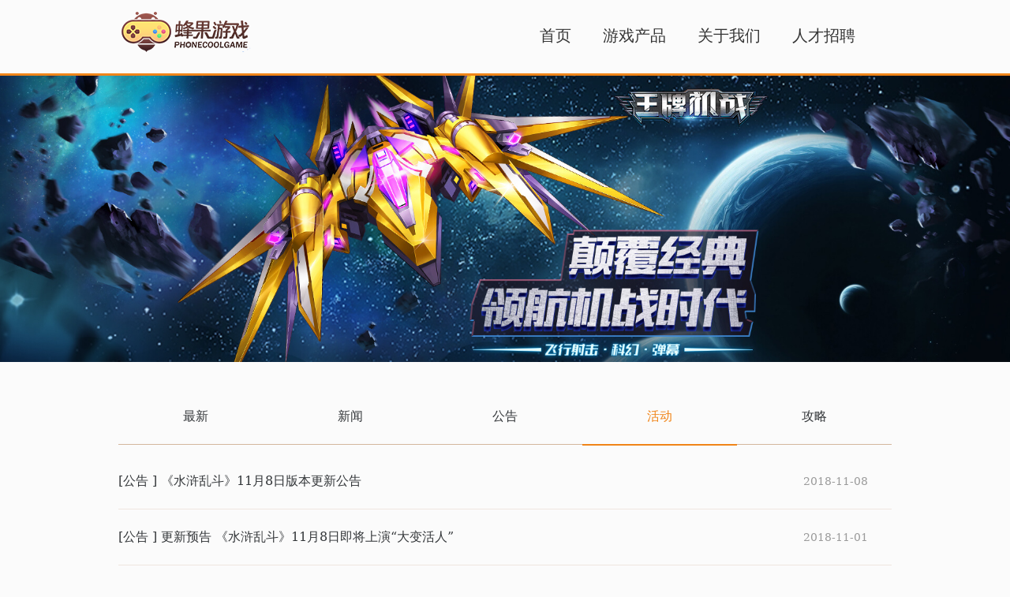

--- FILE ---
content_type: text/html
request_url: https://www.17fengyou.com/news_list.php?t=3
body_size: 1711
content:
<!doctype html>

<html>


<head>

    <meta charset="utf-8">

    <title>动态 蜂果游戏-用心做好游戏</title>

    <link media="screen" type="text/css" href="css/style.css" rel="stylesheet">

    <script type="text/javascript" src="js/jquery-1.10.2.min.js"></script>

    <script type="text/javascript" src="js/organictabs.jquery.js"></script>

    <link type="text/css" href="css/tab.css" rel="stylesheet"/>

    <link rel="stylesheet" type="text/css" href="css/lrtk.css">

    <link rel="stylesheet" type="text/css" href="css/rmyx.css" media="all">



</head>



<body>

<!--header-->

<div id="header">

    <div class="menu">

        <div class="logo"><img src="images/logo.png" width="174" height="51" alt=""/></div>

        <ul>

            <li><a href="index.html">首页</a></li>

            <li><a href="gamelist.html">游戏产品</a></li>

            <li><a href="about.html">关于我们</a></li>

            <li><a href="recrui.html">人才招聘</a></li>

        </ul>

    </div>

</div>



<!--banner-->

<div class="container-fluid text-center">

    <div class="header">

        <img class="headerImg" src="https://cmsimg.phonecoolgame.com/20170809/img_142849_8132.jpg"

             data-slideshow="">

    </div>

</div>






<!--container-->

<div id="container">



    <div id="newslist">

        <ul class="nav">

            <li class="nav-one"><a href="/news_list.php" class="">最新</a>

            </li>

            <li class="nav-two"><a href="/news_list.php?t=1" class="">新闻</a>

            </li>

            <li class="nav-three"><a href="/news_list.php?t=2"

                                     class="">公告</a></li>

            <li class="nav-four"><a href="/news_list.php?t=3"

                                    class="current">活动</a></li>

            <li class="nav-five last"><a href="/news_list.php?t=4" class="">攻略</a>

            </li>

        </ul>

        <div class="list-wrap">

            <ul>

				
                    <li><a href="/news.php?nid=541">[公告
                            ] 《水浒乱斗》11月8日版本更新公告<span>2018-11-08</span></a>

                    </li>

				
                    <li><a href="/news.php?nid=538">[公告
                            ] 更新预告 《水浒乱斗》11月8日即将上演“大变活人”<span>2018-11-01</span></a>

                    </li>

				
                    <li><a href="/news.php?nid=527">[公告
                            ] 隐私政策<span>2018-10-08</span></a>

                    </li>

				
                    <li><a href="/news.php?nid=525">[公告
                            ] 《水浒乱斗》9月27日版本更新公告<span>2018-09-27</span></a>

                    </li>

				
                    <li><a href="/news.php?nid=514">[公告
                            ] 《水浒乱斗》8月23日版本更新公告<span>2018-08-23</span></a>

                    </li>

				
                    <li><a href="/news.php?nid=513">[公告
                            ] 明日公测开启 《水浒乱斗》跨服战来袭<span>2018-08-22</span></a>

                    </li>

				
                    <li><a href="/news.php?nid=509">[公告
                            ] 《水浒乱斗》极品武将来袭 8.23更新预告<span>2018-08-10</span></a>

                    </li>

				
                    <li><a href="/news.php?nid=410">[公告
                            ] 《水浒乱斗》首发FAQ 热血江湖明日来袭<span>2018-05-08</span></a>

                    </li>

				
            </ul>

        </div>

		
            <div id="page">

                <span class="pageup"><a href="javascript:;"><img

                                src="images/pageup_gary.png"

                                width="30" height="30" alt=""/></a></span>

				1/4
                <span class="pagedown"><a href="/news_list.php?t=3&p=2"><img

                                src="images/pagedown.png"

                                width="30" height="30" alt=""/></a></span>

            </div>

		
    </div>



    <a class="top" href="#"><img src="images/top.png" width="30" height="30" alt=""/></a>

</div>



<!--footer-->

<div id="footer">

    <div class="footerinfo">

        <div class="footerlogo"><img src="images/footerlogo.png" width="154" height="45" alt=""/></div>

        <p>

            <script type="text/javascript">

                var copyright = new Date();

                var year = copyright.getFullYear();

                document.write("CopyRight © " + year + " 上海蜂果网络科技有限公司版权所有 沪ICP备14052587号-3 公安机关备案号:31011502007578 沪网文(2016)4894-365号");

            </script>

            <br/>公司地址：上海市浦东新区耀体路290号 &nbsp;&nbsp;&nbsp;&nbsp;&nbsp;&nbsp;联系电话021-58815035&nbsp;&nbsp;62522970&nbsp;&nbsp;13391005058

        </p>



    </div>

</div>

<script src="js/jquery.min.js"></script>

<script src="js/jquery.hammer-full.min.js"></script>

<script src="js/plugin.js"></script>

<script src="js/lrtk.js"></script>

</body>

</html>



--- FILE ---
content_type: text/css
request_url: https://www.17fengyou.com/css/style.css
body_size: 1880
content:
@charset "utf-8";
/* CSS Document */

body {
    padding: 0;
    margin: 0;
    color: #333;
    background: #fbfbfb;
    font-family: "微软雅黑", Constantia, "Lucida Bright", "DejaVu Serif", Georgia, serif;
}

ul, ol, li, dl, dt, dd, p, h1, h2, h3 {
    padding: 0;
    margin: 0;
    font-weight: normal;
}

ul, ol {
    list-style: none;
}

a img {
    border: none;
}

a {
    text-decoration: none;
}

/*----header----*/
#header {
    width: 100%;
    margin: 0 auto;
    border-bottom: 3px #f08519 solid;
    height: 93px;
}

#header .menu {
    width: 980px;
    margin: 0 auto;
}

#header .logo {
    float: left;
    width: 174px;
    height: 36px;
    margin: 15px 0 0 0;
}

#header ul {
    float: left;
    margin: 0 0 0 340px;
}

#header ul li {
    font-size: 20px;
    float: left;
    height: 90px;
    line-height: 90px;
}

#header ul li a {
    padding: 0 20px;
    color: #353535;
    text-decoration: none;
}

#header ul li a:hover {
    color: #ef8316;
}

#header ul li.current {
    background: url(../images/bg_menu.png) center 66px no-repeat;
}

#header ul li.current a {
    color: #ef8316;
}

/*----container----*/
#container {
    width: 980px;
    margin: 0 auto;
    clear: both;
    padding: 0 0 10px 0;
    display: table;
    position: relative;
}

.side_left {
    float: left;
    width: 682px;
}

.side_right {
    float: right;
    width: 282px;
}

.side_left .title, .side_right .title {
    width: 678px;
    height: 35px;
    line-height: 25px;
    font-size: 18px;
    padding: 25px 0 0 4px;
}

.side_left .title span {
    float: right;
}

.side_right .title {
    width: 278px;
}

.newslist {
    border: 1px #d3b69d solid;
    width: 680px;
    height: 384px;
}

.newslist li {
    height: 53px;
    line-height: 53px;
    border-bottom: 1px #f7f4f1 solid;
    width: 658px;
    padding: 0 10px;
    font-size: 14px;
}

.newslist li a {
    color: #4d4d4d;
    text-decoration: none;
}

.newslist li a:hover {
    text-decoration: none;
    color: #a2803e;
}

.newslist li span {
    float: right;
    color: #9b9b9b;
    font-size: 12px;
}

.newser_list {
    border: 1px #d3b69d solid;
    width: 280px;
    height: 226px;
}

.newser_list dl {
    float: left;
    width: 278px;
    border-bottom: 1px #f7f4f1 solid;
    padding: 8px 0;
}

.newser_list dl.last {
    border-bottom: 0;
}

.newser_list dl dt {
    width: 58px;
    height: 58px;
    float: left;
    margin: 0 0 0 10px;
}

.newser_list dl dd {
    float: left;
    padding: 0 0 0 5px;
}

.newser_list dl dd .name {
    font-size: 16px;
    color: #242d34;
}

.newser_list dl dd .ser {
    font-size: 12px;
    color: #4c4c4c;
}

.newser_list dl dd .time {
    font-size: 12px;
    color: #f28b24;
}

.bannerlist a img {
    margin: 1px 0 2px 0;
}

#container .top ，#container1 .top {
    position: absolute;
    right: -40px;
    bottom: 12px;
}

/*----gamelist-----*/
.gamelist_left, .gamelist_right {
    width: 960px;
    border: 1px #d3b69d solid;
    float: left;
}

.gamelist_left {
    margin: 60px 0 30px 20px;
}

.gamelist_right {
    margin: 60px 20px 30px 0;
}

.gamelist_left .gamepic {
    margin: -20px 0 0 -20px;
    float: left;
}

.gamelist_left .gameinfo, .gamelist_right .gameinfo {
    float: left;
    padding: 0;
    width: 580px;
}

.gameinfo h1 {
    font-size: 30px;
    color: #14191d;
    margin: -20px 0 0 0;
    background: #fbfbfb;
    padding: 15px 35px;
    float: left;
}

.gameinfo .game_type {
    float: right;
    font-size: 12px;
    color: #f08418;
    padding: 18px 0 0 0;
}

.gameinfo h2 {
    width: 530px;
    color: #4c4c4c;
    font-size: 16px;
    float: left;
    margin: 0 0 0 35px;
    line-height: 24px;
    background: #fbfbfb;
}

.gameinfo p {
    width: 545px;
    float: left;
    margin: 10px 0 20px 35px;
    font-size: 12px;
    color: #9b9b9b;
    line-height: 22px;
}

h1 .icon_left {
    float: left;
    margin: -30px 0 0 -27px;
}

h2 .icon_right {
    float: right;
    margin: -30px -15px 0 0;
}

.gamelist_right .gamepic {
    float: right;
    margin: -20px -20px 0 0;
}

.gamelist_right .gameinfo h1 {
    margin: -20px 0 0 -1px;
    padding: 15px 35px 15px 25px;
}

.gamelist_right .gameinfo h2 {
    margin: 0 0 0 -1px;
    padding: 0 0 0 25px;
    width: 540px;
}

.gamelist_right .gameinfo p {
    margin: 10px 0 20px 25px;
}

#banner img {
    width: 100%;
    text-align: center;
}

h2.title {
    font-size: 18px;
    color: #363636;
    line-height: 30px;
    padding: 10px 0 0 0;
}

p.about {
    font-size: 12px;
    color: #9b9b9b;
    line-height: 24px;
}

.aboutimg {
    margin: 15px 0 0 0;
}

.newshow {
    margin-top: 30px;
    width: 100%;
    display: table;
    padding: 10px 0 60px 0;
}

.newshow h1 {
    font-size: 24px;
    color: #34373a;
    text-align: center;
    line-height: 30px;
    width: 100%;
}

.newshow h2 {
    font-size: 14px;
    color: #9b9b9b;
    text-align: center;
    line-height: 45px;
    width: 100%;
    border-bottom: 1px #d3b69d solid;
}

.newshow p {
    font-size: 14px;
    color: #4d4d4d;
    line-height: 30px;
    padding: 20px 10px 0 10px;
}

#page {
    width: 200px;
    margin: 30px auto;
    text-align: center;
    line-height: 30px;
}

#page .pageup {
    float: left;
}

#page .pagedown {
    float: right;
}

/*----footer----*/
#footer {
    width: 100%;
    height: 135px;
    background: #303030;
    padding: 25px 0 0 0;
    clear: both;
}

.footerinfo {
    width: 980px;
    margin: 0 auto;
    font-size: 12px;
    color: #575756;
}

.footerlogo {
    width: 200px;
    float: left
}

.footerinfo p {
    line-height: 20px;
    margin: 6px 0 0 0;
}

.links {
    width: 980px;
    float: left;
    margin-top: 15px;
}

.links a {
    color: #575756;
    text-decoration: underline;
}

.cright a {
    color: #575756;
}

#container1 {width: 94%;    margin: 0 auto;clear: both; padding: 0 0 10px 0;display: table; position: relative;}
#container1 .title{text-align: center; height: 100px; line-height: 100px; font-size:bold;}
#container1 h2{font-weight:bold;font-size:110%; line-height: 25px; margin-bottom: 10px;}
#container1 h4{font-size:100%; line-height:20px;}
#container1 p{text-indent:2em; margin-bottom: 10px;}
#container1 a.menu{ line-height: 30px; width: 100%; display: block;}


--- FILE ---
content_type: text/css
request_url: https://www.17fengyou.com/css/tab.css
body_size: 996
content:
a:focus{outline:0}

/* Generic Utility */
.hide{position:absolute;top:-9999px;left:-9999px}

/* Specific to example one */

#newslist{margin:30px auto;}

#newslist .nav{overflow:hidden;margin:0 0 10px 0}
#newslist .nav li{width:20%;float:left; text-align:center; line-height:36px; font-size:16px;}
#newslist .nav li.last{margin-right:0}
#newslist .nav li a{display:block;border-bottom:1px solid #d3b69d; color:#34373a;}
#newslist .nav li a:hover{border-bottom:2px #f08418 solid; color:#f08418; }

#newslist ul{list-style:none}
#newslist ul li a{display:block;border-bottom:1px solid #efe6df;color:#34373a; line-height:70px;}
#newslist ul li a:hover{ color:#a2803e;}
#newslist ul li span{ float:right; font-size:14px; color:#9b9b9b; margin-right:30px;}

#newslist ul li.nav-one a.current,#newslist ul li.nav-two a.current,#newslist ul li.nav-three a.current,#newslist ul li.nav-four a.current,#newslist ul li.nav-five a.current{border-bottom:2px #f08418 solid;color:#f08418;}


--- FILE ---
content_type: text/css
request_url: https://www.17fengyou.com/css/lrtk.css
body_size: 805
content:
.container-fluid {
    padding: 0;
}

.navbar {
    margin: 0;
}

#activate {
    margin: 17px 0;
    width: 300px;
    height: 64px;
    font-size: 18px;
}

.header {
    margin:0;
}

.headerImg {
    width: 100%;
}

.col-lg-7 {
    padding-left: 150px;
}

.col-lg-7 p {
    font-size: 18px;
    margin: 50px 0;
}

.col-lg-5 {
    padding: 0 100px;
}

.col-lg-5 img {
    width: 100%;
    max-width:400px;
}

.col-lg-5 div {
    margin: 0 auto;
}

.credit {
    text-align: center;
    margin-top: 50px;
    margin-bottom: 100px;
}


@media (max-width: 1200px) {
    .col-lg-7 {
        padding: 64px;
    }
}

@media (max-width: 768px) {

    .header {
        margin-bottom: 25px;
    }

    .col-lg-7 {
        padding: 15px;
    }

    .col-lg-7 h2{
        font-size: 16px;
    }

    .col-lg-7 p{
        font-size: 12px;
    }

    .credit{
        margin-bottom: 25px;
    }
}







@media (max-width: 1024px) {
    #bsaHolder, footer {
        display: none;
    }
}

.navbar-fixed-top, .navbar-fixed-bottom {
    z-index: 1;
}


/*Slideshow container*/

.slideshow {
    position: relative;
    max-width: 100%;
}

/*Slideshow images*/

.slide {
    position: absolute;
    top: 0;
    left: 0;
    width: 100%;
    height: 100%;
    background-position: center;
    background-size: cover;
	cursor:pointer;
}

/*Buttons*/

.slideBtn {
    position: absolute;
    z-index: 10;
    width: 50px;
    height: 100%;
    cursor: pointer;
}

.leftBtn {
    left: 0px;
    background: linear-gradient(to right, rgba(0, 0, 0, 0.01), rgba(0, 0, 0, 0));
}

.rightBtn {
    right: 0px;
    background: linear-gradient(to left, rgba(0, 0, 0, 0.01), rgba(0, 0, 0, 0));
}

/*Arrow pointers*/

.pointer {
    position: absolute;
    top: 50%;
    margin-top: -32px;
    z-index: 9001;
    left: 12px;
    opacity: 0.8;
}

.previous {
    width: 0;
    height: 0;
    border-top: 20px solid transparent;
    border-bottom: 20px solid transparent;
    border-right: 20px solid white;

}

.next {
    width: 0;
    height: 0;
    border-top: 20px solid transparent;
    border-bottom: 20px solid transparent;
    border-left: 20px solid white;
    right: 12px;
    left: auto;
}

/*Helper style classes*/

.hide {
    visibility: hidden;
}

--- FILE ---
content_type: text/css
request_url: https://www.17fengyou.com/css/rmyx.css
body_size: 777
content:
��*--------------------------------------------
container
--------------------------------------------*/
div#container {
     width: 100%;
     margin: 0 auto;
     overflow: hidden;
}


/* The main banner unordered list */
.bannerHolder {
     width: 680px;
	 overflow: hidden;
}

/* Hiding the bullets of the li elements: */
.bannerHolder li {
	 list-style: none;
	 display: inline;
	 height:306px;
	 float:left;
	 width:160px;
	 margin-right:13px;
}

.bannerHolder li.last{ margin-right:0;}
/* The banner divs */
.banner {
     width: 160px;
	 height: 260px;
	 position: relative;
	 overflow: hidden;
	 float: left;
	 display: inline;
}
/* The banner divs */
.banner img {
	 display: block;
	 border: none;
}

/* The dark animated divs */
.banner div {
	 position: absolute;
	 z-index: 100;
	 background: #f0851a;
	 width: 80px;
	 height: 80px;
	 cursor: pointer;

	/*	Setting a really big value for border-radius
		will make the divs perfect circles */
	 -moz-border-radius:100px;
	 -webkit-border-radius:100px;
	 border-radius:100px;
}

/*	Positioning the animated divs outside the
	corners of the visible banner area: */
.banner .cornerTL { left:-67px; top:-67px; }
.banner .cornerTR { right:-67px; top:-67px; }
.banner .cornerBL { left:-67px; bottom:-67px; }
.banner .cornerBR { right:-67px; bottom:-67px; }

/* The "Visit Company" text */
.banner p {
     width: 100%;
	 left: 0;
	 top: 130px;
	 z-index: 200;
	 position: absolute;
	 color: #fff;
	 font-size: 14px;
	 text-align: center;
	 cursor: pointer;
	 display: none;	/* hidden by default */
}

.gameinfo{ width:151px; height:46px; background:#f5f5f5; font-size:14px; color:#12191f; padding:5px 0 0 9px; display:table;}
.gameinfo span{ width:151px; float:left; font-size:12px; color:#9b9b9b;}

--- FILE ---
content_type: application/javascript
request_url: https://www.17fengyou.com/js/lrtk.js
body_size: 349
content:
(function ($) {
   
        $('div, img').slideShow({
            timeOut: 2000,
            showNavigation: true,
            pauseOnHover: true,
            swipeNavigation: true
        });

        var navbar=$('.navbar')

        navbar.animate({top: '-100px'}, function () {
            navbar.hide();
        });


}(jQuery));

--- FILE ---
content_type: application/javascript
request_url: https://www.17fengyou.com/js/organictabs.jquery.js
body_size: 1444
content:
// IIFE
(function($) {

		// Define Plugin
    $.organicTabs = function(el, options) {
    
    		// JavaScript native version of this
        var base = this;
        
        // jQuery version of this
        base.$el = $(el);
        
        // Navigation for current selector passed to plugin
        base.$nav = base.$el.find(".nav");
        
        // Runs once when plugin called       
        base.init = function() {
        
        		// Pull in arguments
            base.options = $.extend({},$.organicTabs.defaultOptions, options);
                        
            // Accessible hiding fix (hmmm, re-look at this, screen readers still run JS)
            $(".hide").css({
                "position": "relative",
                "top": 0,
                "left": 0,
                "display": "none"
            }); 
            
            // When navigation tab is clicked...
            base.$nav.delegate("a", "click", function(e) {
            
            		// no hash links
            		e.preventDefault();
            
                // Figure out current list via CSS class
                var curList = base.$el.find("a.current").attr("href").substring(1),
                
                // List moving to
                    $newList = $(this),
                    
                // Figure out ID of new list
                    listID = $newList.attr("href").substring(1),
                
                // Set outer wrapper height to (static) height of current inner list
                    $allListWrap = base.$el.find(".list-wrap"),
                    curListHeight = $allListWrap.height();
                		$allListWrap.height(curListHeight);
                                        
                if ((listID != curList) && ( base.$el.find(":animated").length == 0)) {
                                            
                    // Fade out current list
                    base.$el.find("#"+curList).fadeOut(base.options.speed, function() {
                        
                        // Fade in new list on callback
                        base.$el.find("#"+listID).fadeIn(base.options.speed);
                        
                        // Adjust outer wrapper to fit new list snuggly
                        var newHeight = base.$el.find("#"+listID).height();
                        $allListWrap.animate({
                            height: newHeight
                        }, base.options.speed);
                        
                        // Remove highlighting - Add to just-clicked tab
                        base.$el.find(".nav li a").removeClass("current");
                        $newList.addClass("current");
                        
												// Change window location to add URL params
												if (window.history && history.pushState) {
												  // NOTE: doesn't take into account existing params
													history.replaceState("", "", "?" + base.options.param + "=" + listID);
												}    
                    });
                    
                }   

            });
            
            var queryString = {};
						window.location.href.replace(
						    new RegExp("([^?=&]+)(=([^&]*))?", "g"),
						    function($0, $1, $2, $3, $4) { queryString[$1] = $4; }
						);
            
            if (queryString[base.options.param]) {
            
            	var tab = $("a[href='#" + queryString[base.options.param] + "']");
            
							tab
								.closest(".nav")
								.find("a")
								.removeClass("current")
								.end()
								.next(".list-wrap")
								.find("ul")
								.hide();
							tab.addClass("current");
							$("#" + queryString[base.options.param]).show();
			            
			        };            
            
        };
        base.init();
    };
    
		$.organicTabs.defaultOptions = {
		    "speed": 300,
		    "param": "tab"
		};
    
    $.fn.organicTabs = function(options) {
        return this.each(function() {
            (new $.organicTabs(this, options));
        });
    };
    
})(jQuery);

--- FILE ---
content_type: application/javascript
request_url: https://www.17fengyou.com/js/plugin.js
body_size: 2126
content:
(function ($) {
    $.fn.slideShow = function (options) {

//           Supplying default options

        options = $.extend({
            timeOut: 3000,
            showNavigation: true,
            pauseOnHover: true,
            swipeNavigation: true
        }, options);


//        Variables
        var intervals = [],
            slideshowImgs = [],
            originalSrc,
            img,
            cont,
            width,
            height,

//        Creates an object with all the elements with a 'data-slideshow' attribute

            container = this.filter(function () {
                return $(this).data('slideshow');
            });

//        Cycle through all the elements from the container object
//        Later on we'll use the "i" variable to distinguish the separate slideshows from one another

        for (var i = 0; i < container.length; i++) {

            cont = $(container[i]);

            width = container.eq(i).outerWidth(true);
            height = container.eq(i).outerHeight(true);

//            For every separate slideshow, create a helper <div>, each with its own ID.
//            In those we'll store the images for our slides.

            var helpdiv = $('<div id="slideshow-container-' + i + '" class="slideshow" >');

            helpdiv.height(height);
            helpdiv.width(width);

//            If this option is enabled, call a function that appends buttons

            if (options.showNavigation) {
                createNavigation();
            }

//            Append the original image to the helper <div>

            originalSrc = cont.attr('src');
            img = $('<div class="slide" style="background-image: url(' + originalSrc + ')">');
            img.appendTo(helpdiv);

//            Append the images from the data-slideshow attribute

            slideshowImgs[i] = cont.attr('data-slideshow').split("|");

            for (var j = 0; j < slideshowImgs[i].length; j++) {

                img = $('<div class="slide"  ' +  'index='+ j + ' style="background-image: url(' + slideshowImgs[i][j] + ')">');
                img.appendTo(helpdiv);

            }

//            Replace the original element with the helper <div>

            cont.replaceWith(helpdiv);

//            Activate the slideshow

            automaticSlide(i)

        }


        // Functions

//          Slideshow auto switch

        function automaticSlide(index) {

            // Hide all the images except the first one
            $('#slideshow-container-' + index + ' .slide:gt(0)').hide();

            // Every few seconds fade out the first image, fade in the next one,
            // then take the first and append it to the container again, where it becomes last

            intervals[index] = setInterval(function () {
                    $('#slideshow-container-' + index + ' .slide:first').fadeOut("slow")
                        .next('.slide').fadeIn("slow")
                        .end().appendTo('#slideshow-container-' + index + '');
                },
                options.timeOut);
        }


//           Pause on hover and resume on mouse leave

        if (options.pauseOnHover) {
            (function hoverPause() {
                $('.slideshow').on({
                    'mouseenter.hover': function () {
                        clearInterval(intervals[($(this).attr('id').split('-')[2])])
                    },
                    'mouseleave.hover': function () {
                        automaticSlide($(this).attr('id').split('-')[2])
                    }
                });
            })()
        }


//          We use this to prevent the slideshow from resuming once we've stopped it

        function hoverStop(id) {
            $('#' + id + '').off('mouseenter.hover mouseleave.hover');
        }


//          Create the navigation buttons

        function createNavigation() {

//            The buttons themselves
            var leftArrow = $('<div class="leftBtn slideBtn hide">');
            var rightArrow = $('<div class="rightBtn slideBtn hide">');
//            Arrows for the buttons
            var nextPointer = $('<span class="pointer next"></span>');
            var prevPointer = $('<span class="pointer previous"></span>');

            prevPointer.appendTo(leftArrow);
            nextPointer.appendTo(rightArrow);

            leftArrow.appendTo(helpdiv);
            rightArrow.appendTo(helpdiv);
        }

//          Slideshow manual switch

        if (options.showNavigation) {

//            This shows the navigation when the mouse enters the slideshow
//            and hides it again when it leaves it

            $('.slideshow').on({
                'mouseenter': function () {
                    $(this).find('.leftBtn, .rightBtn').removeClass('hide')
                },
                'mouseleave': function () {
                    $(this).find('.leftBtn, .rightBtn').addClass('hide')
                }
            });

//            Upon click, stop the automatic slideshow and change the slide

            $('.leftBtn').on('click', function () {

                // Clear the corresponding interval to stop the slideshow
                // (intervals is an array, so we give it the number of the slideshow container)

                clearInterval(intervals[($(this).parent().attr('id').split('-')[2])]);

                // Make the last slide visible and set it as first in the slideshow container

                $(this).parent().find('.slide:last').fadeIn("slow")
                    .insertBefore($(this).parent().find('.slide:first').fadeOut("slow"));

                hoverStop($(this).parent().attr('id'));
            });

            $('.rightBtn').on('click', function () {

                // Clear the corresponding interval to stop the slideshow
                clearInterval(intervals[($(this).parent().attr('id').split('-')[2])]);

                // Fade out the current image and append it to the parent, making it last
                // Fade in the next one

                $(this).parent().find('.slide:first').fadeOut("slow")
                    .next('.slide').fadeIn("slow")
                    .end().appendTo($(this).parent());

                hoverStop($(this).parent().attr('id'));
            });
        }

//              Change slide on swipe

        // Same as the 'on click' functions, but we use hammer.js this time

        if (options.swipeNavigation) {
            $('.slideshow').hammer().on({
                "swiperight": function () {
                    clearInterval(intervals[($(this).attr('id').split('-')[2])]);

                    $(this).find('.slide:last').fadeIn("slow")
                        .insertBefore($(this).find('.slide:first').fadeOut("slow"))

                },
                "swipeleft": function () {
                    clearInterval(intervals[($(this).attr('id').split('-')[2])]);

                    $(this).find('.slide:first').fadeOut("slow")
                        .next('.slide').fadeIn("slow")
                        .end().appendTo($(this));
                }
            })
        }

    }
}(jQuery)
    )
;
